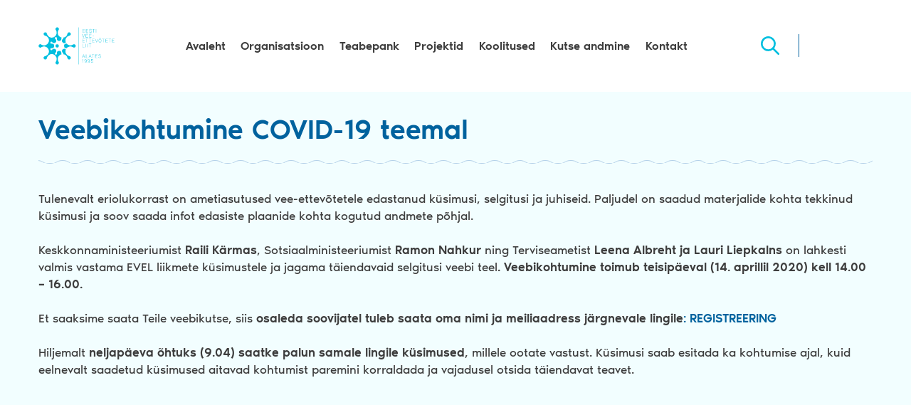

--- FILE ---
content_type: text/html; charset=UTF-8
request_url: https://evel.ee/event/veebikohtumine/
body_size: 6499
content:
<!DOCTYPE html><html lang="et" id="html" prefix="og: https://ogp.me/ns#" class="no-js"><head><meta charset="utf-8"><meta http-equiv="X-UA-Compatible" content="IE=edge"><meta name="viewport" content="width=device-width, initial-scale=1.0, maximum-scale=1.0, user-scalable=no" /><meta name="format-detection" content="telephone=no"><meta name="theme-color" content="#ffffff" /><meta name="msapplication-navbutton-color" content="#ffffff"><meta name="apple-mobile-web-app-status-bar-style" content="#ffffff"><link media="all" href="https://evel.ee/wp-content/cache/autoptimize/css/autoptimize_fcd4fd3f858535220f096cace20897ec.css" rel="stylesheet"><title>Veebikohtumine COVID-19 teemal - Evel</title><meta name="robots" content="index, follow, max-snippet:-1, max-video-preview:-1, max-image-preview:large"/><link rel="canonical" href="https://evel.ee/event/veebikohtumine/" /><meta property="og:locale" content="et_EE" /><meta property="og:type" content="article" /><meta property="og:title" content="Veebikohtumine COVID-19 teemal - Evel" /><meta property="og:description" content="Tulenevalt eriolukorrast on ametiasutused vee-ettevõtetele edastanud küsimusi, selgitusi ja juhiseid. Paljudel on saadud materjalide kohta tekkinud küsimusi ja soov saada infot edasiste plaanide kohta kogutud andmete põhjal. Keskkonnaministeeriumist Raili…" /><meta property="og:url" content="https://evel.ee/event/veebikohtumine/" /><meta property="og:site_name" content="Evel" /><meta name="twitter:card" content="summary_large_image" /><meta name="twitter:title" content="Veebikohtumine COVID-19 teemal - Evel" /><meta name="twitter:description" content="Tulenevalt eriolukorrast on ametiasutused vee-ettevõtetele edastanud küsimusi, selgitusi ja juhiseid. Paljudel on saadud materjalide kohta tekkinud küsimusi ja soov saada infot edasiste plaanide kohta kogutud andmete põhjal. Keskkonnaministeeriumist Raili…" />  <script type="text/javascript" src="https://evel.ee/wp-includes/js/jquery/jquery.min.js?ver=3.7.1" id="jquery-core-js"></script> <script type="text/javascript" id="ari-fancybox-js-extra">var ARI_FANCYBOX = {"lightbox":{"toolbar":true,"buttons":["fullScreen","close"],"backFocus":false,"trapFocus":false,"video":{"autoStart":false},"thumbs":{"hideOnClose":false},"touch":{"vertical":true,"momentum":true},"preventCaptionOverlap":false,"hideScrollbar":false,"lang":"custom","i18n":{"custom":{"PREV":"Previous","NEXT":"Next","PLAY_START":"Start slideshow (P)","PLAY_STOP":"Stop slideshow (P)","FULL_SCREEN":"Full screen (F)","THUMBS":"Thumbnails (G)","ZOOM":"Zoom","CLOSE":"Close (Esc)","ERROR":"The requested content cannot be loaded. <br\/> Please try again later."}}},"convert":{"images":{"convert":true,"post_grouping":true}},"mobile":{},"slideshow":{},"deeplinking":{},"integration":{},"share":{"enabled":false,"ignoreTypes":["iframe","inline"]},"comments":{"showOnStart":false,"supportedTypes":null},"protect":{},"extra":{},"viewers":{"pdfjs":{"url":"https:\/\/evel.ee\/wp-content\/plugins\/ari-fancy-lightbox\/assets\/pdfjs\/web\/viewer.html"}},"messages":{"share_facebook_title":"Share on Facebook","share_twitter_title":"Share on Twitter","share_gplus_title":"Share on Google+","share_pinterest_title":"Share on Pinterest","share_linkedin_title":"Share on LinkedIn","share_vk_title":"Share on VK","share_email_title":"Send by e-mail","download_title":"Download","comments":"Comments"}};</script> <link rel="https://api.w.org/" href="https://evel.ee/wp-json/" /><link rel="alternate" title="JSON" type="application/json" href="https://evel.ee/wp-json/wp/v2/event/6303" /><link rel="alternate" title="oEmbed (JSON)" type="application/json+oembed" href="https://evel.ee/wp-json/oembed/1.0/embed?url=https%3A%2F%2Fevel.ee%2Fevent%2Fveebikohtumine%2F" /><link rel="alternate" title="oEmbed (XML)" type="text/xml+oembed" href="https://evel.ee/wp-json/oembed/1.0/embed?url=https%3A%2F%2Fevel.ee%2Fevent%2Fveebikohtumine%2F&#038;format=xml" /><link rel="icon" href="https://evel.ee/wp-content/uploads/2021/09/cropped-favicon-min-32x32.png" sizes="32x32" /><link rel="icon" href="https://evel.ee/wp-content/uploads/2021/09/cropped-favicon-min-192x192.png" sizes="192x192" /><link rel="apple-touch-icon" href="https://evel.ee/wp-content/uploads/2021/09/cropped-favicon-min-180x180.png" /><meta name="msapplication-TileImage" content="https://evel.ee/wp-content/uploads/2021/09/cropped-favicon-min-270x270.png" /> <!--[if lt IE 9]> <script src="https://oss.maxcdn.com/html5shiv/3.7.2/html5shiv.min.js"></script> <script src="https://oss.maxcdn.com/respond/1.4.2/respond.min.js"></script> <![endif]--></head><body class="wp-singular event-template-default single single-event postid-6303 wp-theme-evel21"><header class="c-head"><div class="c-head__container container"><a class="c-head__logo" href="https://evel.ee">Evel</a><nav class="c-head__nav c-head__nav--primary"><ul id="menu-peamenuu" class="c-head__menu"><li><a href="https://evel.ee/">Avaleht</a></li><li><a href="https://evel.ee/organisatsioon/">Organisatsioon</a></li><li><a href="https://evel.ee/teabepank/">Teabepank</a></li><li><a href="https://evel.ee/projektid/">Projektid</a></li><li><a href="https://evel.ee/koolitused/">Koolitused</a></li><li><a href="https://evel.ee/kutse-andmine/">Kutse andmine</a></li><li><a href="https://evel.ee/kontakt/">Kontakt</a></li></ul></nav><div class="c-head__right"><div class="c-head__search"><button class="c-head__search-toggle" type="button"></button><div class="c-head__search-form"><form role="search" method="get" class="search-form" action="https://evel.ee/"> <label> <span class="screen-reader-text">Otsi:</span> <input type="search" class="search-field" placeholder="Otsi &hellip;" value="" name="s" /> </label> <input type="submit" class="search-submit" value="Otsi" /></form></div></div></div><button  class="c-head__toggle" id="menu-toggle" type="button">Menüü</button></div></header><div class="c-sb container"><div class="c-sb__main"><h1 class="c-sb__title">Veebikohtumine COVID-19 teemal</h1><main class="gb-content"><p>Tulenevalt eriolukorrast on ametiasutused vee-ettevõtetele edastanud küsimusi, selgitusi ja juhiseid. Paljudel on saadud materjalide kohta tekkinud küsimusi ja soov saada infot edasiste plaanide kohta kogutud andmete põhjal.</p><p>Keskkonnaministeeriumist<strong> Raili Kärmas</strong>, Sotsiaalministeeriumist<strong> Ramon Nahkur </strong>ning Terviseametist<strong> Leena Albreht ja Lauri Liepkalns </strong>on lahkesti valmis vastama EVEL liikmete küsimustele ja jagama täiendavaid selgitusi veebi teel<strong>. Veebikohtumine toimub teisipäeval (14. aprillil 2020) kell 14.00 – 16.00. </strong></p><p>Et saaksime saata Teile veebikutse, siis <strong>osaleda soovijatel tuleb saata oma nimi ja meiliaadress järgnevale lingile<a href="https://docs.google.com/forms/d/e/1FAIpQLScJBcapQq-h0_f52b5SNNCOV549jw2xa4StHfR8nNavBTQC0w/viewform?usp=sf_link" target="_blank" rel="noopener">: REGISTREERING</a></strong></p><p>Hiljemalt <strong>neljapäeva õhtuks (9.04) saatke palun samale lingile küsimused</strong>, millele ootate vastust. Küsimusi saab esitada ka kohtumise ajal, kuid eelnevalt saadetud küsimused aitavad kohtumist paremini korraldada ja vajadusel otsida täiendavat teavet.</p><p>&nbsp;</p></main></div></div><footer class="c-footer"><div class="c-footer__container container"><nav class="c-footer__menu"><div class="c-footer__menu-inner"><div class="c-footer__menu-col"><a class="c-footer__menu-title h3" href="https://evel.ee/organisatsioon/">Organisatsioon</a><ul class="c-footer__menu-sub"><li><a  href="https://evel.ee/organisatsioon/uldinfo-2/">Üldinfo</a></li><li><a  href="https://evel.ee/organisatsioon/juhtimine/">Juhtimine</a></li><li><a  href="https://evel.ee/organisatsioon/liikmeskond/">Liikmeskond</a></li><li><a  href="https://evel.ee/organisatsioon/liikmeks-astumine/">Liikmeks astumine</a></li><li><a  href="https://evel.ee/organisatsioon/infokirjad/">Infokirjad</a></li><li><a  href="https://evel.ee/organisatsioon/tooruhmad/">Töörühmad</a></li><li><a  href="https://evel.ee/organisatsioon/koostoopartnerid/">Koostööpartnerid</a></li><li><a  href="https://evel.ee/organisatsioon/eureau/">EurEau</a></li><li><a  href="https://evel.ee/organisatsioon/evel-tunnustab/">EVEL tunnustab</a></li><li><a  href="https://evel.ee/organisatsioon/evel-raamatud/">EVEL raamatud</a></li></ul></div><div class="c-footer__menu-col"><a class="c-footer__menu-title h3" href="https://evel.ee/teabepank/">Teabepank</a><ul class="c-footer__menu-sub"><li><a  href="https://evel.ee/teabepank/veemajandusinfo/">Veemajandusinfo</a></li><li><a  href="https://evel.ee/teabepank/veemajandusinfo-2/">Elutähtsa teenuse osutajale</a></li><li><a  href="https://evel.ee/teabepank/juhendmaterjalid/">Juhendmaterjalid</a></li><li><a  href="https://evel.ee/teabepank/oppematerjalid/">Õppematerjalid</a></li><li><a  href="https://evel.ee/teabepank/uuringud-aruanded/">Uuringud / aruanded</a></li><li><a  href="https://evel.ee/teabepank/veeteenuste-hinnad/">Veeteenuste hinnad</a></li><li><a  href="https://evel.ee/teabepank/reoveesete/">Reoveesete</a></li><li><a  href="https://evel.ee/teabepank/toostusreovee-kaitlemine/">Tööstusreovee käitlemine</a></li><li><a  href="https://evel.ee/teabepank/ravimijaagid/">Ravimijäägid</a></li><li><a  href="https://evel.ee/teabepank/sademevesi/">Sademevesi</a></li><li><a  href="https://evel.ee/teabepank/oigusaktid/">Õigusaktid</a></li><li><a  href="https://evel.ee/teabepank/kaugloetavad-veearvestid/">Kaugloetavad veearvestid</a></li><li><a  href="https://evel.ee/teabepank/poti-reegel-wc-pott-ei-ole-prugikast/">Poti reegel: wc-pott ei ole prügikast!</a></li><li><a  href="https://evel.ee/teabepank/hudrantide-kasutusjuhend/">Hüdrantide kasutusjuhend</a></li></ul></div><div class="c-footer__menu-col"><a class="c-footer__menu-title h3" href="https://evel.ee/projektid/">Projektid</a><ul class="c-footer__menu-sub"><li><a  href="https://evel.ee/projektid/noah-jaanuar-2019-detsember-2021/">NOAH (jaanuar 2019 &#8211; detsember 2021)</a></li><li><a  href="https://evel.ee/projektid/cwpharma-oktoober-2017-november-2020/">CWPharma (oktoober 2017 &#8211; november 2020)</a></li><li><a  href="https://evel.ee/projektid/cwpharma-2-oktoober-2020-detsember-2021/">CWPharma 2 (oktoober 2020 &#8211; detsember 2021)</a></li><li><a  href="https://evel.ee/projektid/best-oktoober-2017-september-2020/">BEST (oktoober 2017 &#8211; september 2020)</a></li><li><a  href="https://evel.ee/projektid/iwama-marts-2016-aprill-2019/">IWAMA (märts 2016 &#8211; aprill 2019)</a></li><li><a  href="https://evel.ee/projektid/keskkonnavaldkonna-kutsehariduse-arendamine/">Keskkonnavaldkonna kutsehariduse arendamine (märts 2022 &#8211; detsember 2022)</a></li><li><a  href="https://evel.ee/projektid/athena-september-2023-november-2026/">ATHENA (september 2023 &#8211; november 2026)</a></li></ul></div><div class="c-footer__menu-col"><a class="c-footer__menu-title h3" href="https://evel.ee/muu-info/">Muu info</a><ul class="c-footer__menu-sub"><li><a  href="https://evel.ee/kontakt/">Kontakt</a></li><li><a  href="https://evel.ee/koolitused/moodunud-koolitused/">Möödunud koolitused</a></li><li><a  href="https://evel.ee/koolitused/oppereisid/">Õppereisid</a></li><li><a  href="https://evel.ee/koolitused/tulevased-koolitused/">Tulekul koolitused</a></li><li><a  href="https://evel.ee/kutse-andmine/veekaitlusoperaatori-kutse-andmine/">Veekäitlusoperaatori kutse andmine</a></li><li><a  href="https://evel.ee/kutse-andmine/veekaitlusoperaatori-kutseope/">Veekäitlusoperaatori kutseõpe</a></li></ul></div></div></nav><div class="c-footer__bottom"><a class="c-footer__logo" href="https://evel.ee"><img width="164" height="81" src="https://evel.ee/wp-content/themes/evel21/theme/images/logo.svg"></a><div class="c-footer__col editor-content"><p><strong>Eesti Vee-ettevõtete Liit</strong></p><p>Registrikood: 80091146</p><p>KMKR nr: EE101398666</p></div><div class="c-footer__col editor-content"><p>Aadress: Järvevana tee 3, 10132 Tallinn</p><p>Vaata EVELi <a href="https://goo.gl/maps/cgMnKKotdtmBZYau7" target="_blank" rel="noopener">asukohta kaardilt</a></p><p>E-post: <a href="mailto:evel@evel.ee">evel@evel.ee</a></p></div><div class="c-social"><a  class="c-social__link" href="#" ><img width="24" height="24" src="https://evel.ee/wp-content/uploads/2021/09/facebook.svg" class="attachment-full size-full" alt="" decoding="async" />Facebook</a></div></div></div></footer><script type="speculationrules">{"prefetch":[{"source":"document","where":{"and":[{"href_matches":"\/*"},{"not":{"href_matches":["\/wp-*.php","\/wp-admin\/*","\/wp-content\/uploads\/*","\/wp-content\/*","\/wp-content\/plugins\/*","\/wp-content\/themes\/evel21\/*","\/*\\?(.+)"]}},{"not":{"selector_matches":"a[rel~=\"nofollow\"]"}},{"not":{"selector_matches":".no-prefetch, .no-prefetch a"}}]},"eagerness":"conservative"}]}</script> <noscript><style>.lazyload{display:none;}</style></noscript><script data-noptimize="1">window.lazySizesConfig=window.lazySizesConfig||{};window.lazySizesConfig.loadMode=1;</script><script async data-noptimize="1" src='https://evel.ee/wp-content/plugins/autoptimize/classes/external/js/lazysizes.min.js?ao_version=3.1.11'></script> <script type="text/javascript" id="rocket-browser-checker-js-after">"use strict";var _createClass=function(){function defineProperties(target,props){for(var i=0;i<props.length;i++){var descriptor=props[i];descriptor.enumerable=descriptor.enumerable||!1,descriptor.configurable=!0,"value"in descriptor&&(descriptor.writable=!0),Object.defineProperty(target,descriptor.key,descriptor)}}return function(Constructor,protoProps,staticProps){return protoProps&&defineProperties(Constructor.prototype,protoProps),staticProps&&defineProperties(Constructor,staticProps),Constructor}}();function _classCallCheck(instance,Constructor){if(!(instance instanceof Constructor))throw new TypeError("Cannot call a class as a function")}var RocketBrowserCompatibilityChecker=function(){function RocketBrowserCompatibilityChecker(options){_classCallCheck(this,RocketBrowserCompatibilityChecker),this.passiveSupported=!1,this._checkPassiveOption(this),this.options=!!this.passiveSupported&&options}return _createClass(RocketBrowserCompatibilityChecker,[{key:"_checkPassiveOption",value:function(self){try{var options={get passive(){return!(self.passiveSupported=!0)}};window.addEventListener("test",null,options),window.removeEventListener("test",null,options)}catch(err){self.passiveSupported=!1}}},{key:"initRequestIdleCallback",value:function(){!1 in window&&(window.requestIdleCallback=function(cb){var start=Date.now();return setTimeout(function(){cb({didTimeout:!1,timeRemaining:function(){return Math.max(0,50-(Date.now()-start))}})},1)}),!1 in window&&(window.cancelIdleCallback=function(id){return clearTimeout(id)})}},{key:"isDataSaverModeOn",value:function(){return"connection"in navigator&&!0===navigator.connection.saveData}},{key:"supportsLinkPrefetch",value:function(){var elem=document.createElement("link");return elem.relList&&elem.relList.supports&&elem.relList.supports("prefetch")&&window.IntersectionObserver&&"isIntersecting"in IntersectionObserverEntry.prototype}},{key:"isSlowConnection",value:function(){return"connection"in navigator&&"effectiveType"in navigator.connection&&("2g"===navigator.connection.effectiveType||"slow-2g"===navigator.connection.effectiveType)}}]),RocketBrowserCompatibilityChecker}();</script> <script type="text/javascript" id="rocket-preload-links-js-extra">var RocketPreloadLinksConfig = {"excludeUris":"\/(?:.+\/)?feed(?:\/(?:.+\/?)?)?$|\/(?:.+\/)?embed\/|\/(index.php\/)?(.*)wp-json(\/.*|$)|\/refer\/|\/go\/|\/recommend\/|\/recommends\/","usesTrailingSlash":"1","imageExt":"jpg|jpeg|gif|png|tiff|bmp|webp|avif|pdf|doc|docx|xls|xlsx|php","fileExt":"jpg|jpeg|gif|png|tiff|bmp|webp|avif|pdf|doc|docx|xls|xlsx|php|html|htm","siteUrl":"https:\/\/evel.ee","onHoverDelay":"100","rateThrottle":"3"};</script> <script type="text/javascript" id="rocket-preload-links-js-after">(function() {
"use strict";var r="function"==typeof Symbol&&"symbol"==typeof Symbol.iterator?function(e){return typeof e}:function(e){return e&&"function"==typeof Symbol&&e.constructor===Symbol&&e!==Symbol.prototype?"symbol":typeof e},e=function(){function i(e,t){for(var n=0;n<t.length;n++){var i=t[n];i.enumerable=i.enumerable||!1,i.configurable=!0,"value"in i&&(i.writable=!0),Object.defineProperty(e,i.key,i)}}return function(e,t,n){return t&&i(e.prototype,t),n&&i(e,n),e}}();function i(e,t){if(!(e instanceof t))throw new TypeError("Cannot call a class as a function")}var t=function(){function n(e,t){i(this,n),this.browser=e,this.config=t,this.options=this.browser.options,this.prefetched=new Set,this.eventTime=null,this.threshold=1111,this.numOnHover=0}return e(n,[{key:"init",value:function(){!this.browser.supportsLinkPrefetch()||this.browser.isDataSaverModeOn()||this.browser.isSlowConnection()||(this.regex={excludeUris:RegExp(this.config.excludeUris,"i"),images:RegExp(".("+this.config.imageExt+")$","i"),fileExt:RegExp(".("+this.config.fileExt+")$","i")},this._initListeners(this))}},{key:"_initListeners",value:function(e){-1<this.config.onHoverDelay&&document.addEventListener("mouseover",e.listener.bind(e),e.listenerOptions),document.addEventListener("mousedown",e.listener.bind(e),e.listenerOptions),document.addEventListener("touchstart",e.listener.bind(e),e.listenerOptions)}},{key:"listener",value:function(e){var t=e.target.closest("a"),n=this._prepareUrl(t);if(null!==n)switch(e.type){case"mousedown":case"touchstart":this._addPrefetchLink(n);break;case"mouseover":this._earlyPrefetch(t,n,"mouseout")}}},{key:"_earlyPrefetch",value:function(t,e,n){var i=this,r=setTimeout(function(){if(r=null,0===i.numOnHover)setTimeout(function(){return i.numOnHover=0},1e3);else if(i.numOnHover>i.config.rateThrottle)return;i.numOnHover++,i._addPrefetchLink(e)},this.config.onHoverDelay);t.addEventListener(n,function e(){t.removeEventListener(n,e,{passive:!0}),null!==r&&(clearTimeout(r),r=null)},{passive:!0})}},{key:"_addPrefetchLink",value:function(i){return this.prefetched.add(i.href),new Promise(function(e,t){var n=document.createElement("link");n.rel="prefetch",n.href=i.href,n.onload=e,n.onerror=t,document.head.appendChild(n)}).catch(function(){})}},{key:"_prepareUrl",value:function(e){if(null===e||"object"!==(void 0===e?"undefined":r(e))||!1 in e||-1===["http:","https:"].indexOf(e.protocol))return null;var t=e.href.substring(0,this.config.siteUrl.length),n=this._getPathname(e.href,t),i={original:e.href,protocol:e.protocol,origin:t,pathname:n,href:t+n};return this._isLinkOk(i)?i:null}},{key:"_getPathname",value:function(e,t){var n=t?e.substring(this.config.siteUrl.length):e;return n.startsWith("/")||(n="/"+n),this._shouldAddTrailingSlash(n)?n+"/":n}},{key:"_shouldAddTrailingSlash",value:function(e){return this.config.usesTrailingSlash&&!e.endsWith("/")&&!this.regex.fileExt.test(e)}},{key:"_isLinkOk",value:function(e){return null!==e&&"object"===(void 0===e?"undefined":r(e))&&(!this.prefetched.has(e.href)&&e.origin===this.config.siteUrl&&-1===e.href.indexOf("?")&&-1===e.href.indexOf("#")&&!this.regex.excludeUris.test(e.href)&&!this.regex.images.test(e.href))}}],[{key:"run",value:function(){"undefined"!=typeof RocketPreloadLinksConfig&&new n(new RocketBrowserCompatibilityChecker({capture:!0,passive:!0}),RocketPreloadLinksConfig).init()}}]),n}();t.run();
}());</script> <script type="text/javascript" id="ama-js-extra">var phpvariables = {"ajax_url":"https:\/\/evel.ee\/wp-admin\/admin-ajax.php"};</script> <script defer src="https://evel.ee/wp-content/cache/autoptimize/js/autoptimize_99e494c36bcb2ae32cb511e0eb029da9.js"></script></body></html>
<!-- This website is like a Rocket, isn't it? Performance optimized by WP Rocket. Learn more: https://wp-rocket.me - Debug: cached@1762010659 -->

--- FILE ---
content_type: image/svg+xml
request_url: https://evel.ee/wp-content/themes/evel21/theme/images/sb-pattern.svg
body_size: -114
content:
<svg xmlns="http://www.w3.org/2000/svg" width="40px" height="6px" viewBox="40.224 0 40 6"><path fill="none" stroke="#AFCDE7" d="M40.224,0.5c10,0,10,5,20,5s10-5,20-5"/></svg>


--- FILE ---
content_type: image/svg+xml
request_url: https://evel.ee/wp-content/themes/evel21/theme/images/magnify.svg
body_size: -12
content:
<svg xmlns="http://www.w3.org/2000/svg" width="24" height="23.996" viewBox="0 0 24 23.996"><g id="search" transform="translate(0 -0.035)"><path d="M9.66,19.344a9.636,9.636,0,0,0,5.921-2.034l6.385,6.385a1.2,1.2,0,0,0,1.7-1.7l-6.385-6.385A9.654,9.654,0,1,0,9.66,19.344ZM4.529,4.561a7.255,7.255,0,1,1,0,10.26h0A7.229,7.229,0,0,1,4.492,4.6l.037-.037Z" fill="#00bfdf"/></g></svg>


--- FILE ---
content_type: image/svg+xml
request_url: https://evel.ee/wp-content/uploads/2021/09/facebook.svg
body_size: -25
content:
<svg xmlns="http://www.w3.org/2000/svg" width="24" height="24" viewBox="0 0 24 24"><path d="M24,12A12,12,0,1,0,12,24c.07,0,.141,0,.211,0V14.658H9.633v-3h2.578V9.441A3.61,3.61,0,0,1,16.064,5.48a20.943,20.943,0,0,1,2.311.117V8.278H16.8c-1.242,0-1.486.591-1.486,1.458v1.913h2.977l-.389,3H15.314v8.883A12,12,0,0,0,24,12Z" fill="#00629e"/></svg>

--- FILE ---
content_type: image/svg+xml
request_url: https://evel.ee/wp-content/themes/evel21/theme/images/logo.svg
body_size: 2662
content:
<svg xmlns="http://www.w3.org/2000/svg" width="164.428" height="81" viewBox="0 0 164.428 81"><g transform="translate(-107.124 -45.29)"><g transform="translate(193.778 45.79)"><path d="M248.022,45.79h.615v80h-.615v-80Z" transform="translate(-248.022 -45.79)" fill="#00bfdf" stroke="rgba(0,0,0,0)" stroke-width="1"/><path d="M248.524,110.975" transform="translate(-248.216 -70.975)" fill="#00bfdf" stroke="rgba(0,0,0,0)" stroke-width="1"/></g><path d="M168.022,80.942a10.616,10.616,0,0,0,14.09,1.763,3.969,3.969,0,0,1,1.906-.5,3.608,3.608,0,1,1-2.4,6.306,10.613,10.613,0,0,0-13.591,2.127,4.884,4.884,0,1,1-.608-9.729A4.921,4.921,0,0,1,168.022,80.942Zm-1.715-2.737a4.883,4.883,0,1,1-6.379-7.362,2.29,2.29,0,0,0,.805-.978,2.141,2.141,0,0,0-.161-1.953,10.615,10.615,0,0,0,9.239-8.7,4.16,4.16,0,0,1,1-1.667,3.608,3.608,0,1,1,2.842,6.147,10.606,10.606,0,0,0-7.4,14.381Zm0,15.167a10.629,10.629,0,0,0,7.9,14.6,4.092,4.092,0,0,1,1.7,1,3.608,3.608,0,1,1-6.14,2.925,10.612,10.612,0,0,0-9.194-8.239,2.156,2.156,0,0,0-.485-2.8,4.884,4.884,0,1,1,6.215-7.481Zm-41.864,20.74a3.608,3.608,0,1,1-3.343-6.071,15.218,15.218,0,0,0,2.131-.681,10.6,10.6,0,1,0-9.742-18.735,3.607,3.607,0,1,1-.353-5.881,17.375,17.375,0,0,0,2.018,1.028,10.6,10.6,0,1,0,6.428-20.121,3.608,3.608,0,1,1,3.825-4.416,13.693,13.693,0,0,0,.671,2.145,10.6,10.6,0,1,0,18.779-9.672,3.607,3.607,0,1,1,5.652-.142,10.608,10.608,0,0,0,6.557,16.158,2.178,2.178,0,0,0-.445,1.56,4.957,4.957,0,0,1,.082.9,4.883,4.883,0,1,1-9.766,0,4.968,4.968,0,0,1,.048-.693,2.3,2.3,0,0,0-.121-1.263,2.143,2.143,0,1,0-3.319,2.5,4.884,4.884,0,1,1-6.215,7.481,4.949,4.949,0,0,1-.457-.526,2.291,2.291,0,0,0-.978-.806,2.143,2.143,0,1,0-.581,4.114,5.527,5.527,0,0,1,.9-.082,4.883,4.883,0,1,1-.694,9.718,2.3,2.3,0,0,0-1.263.122,2.143,2.143,0,1,0,2.5,3.317,4.883,4.883,0,1,1,6.953,6.673,2.291,2.291,0,0,0-.805.978,2.143,2.143,0,1,0,4.115.579,4.883,4.883,0,1,1,9.684-.9,4.968,4.968,0,0,1-.048.693,2.3,2.3,0,0,0,.121,1.263,2.143,2.143,0,0,0,.3.507,10.605,10.605,0,0,0-6.33,16.413,4.1,4.1,0,0,1,.493,1.908,3.608,3.608,0,1,1-6.673-1.9,12.357,12.357,0,0,0,1.044-1.97,10.6,10.6,0,1,0-19.582-8.11,10.707,10.707,0,0,0-.538,1.675A3.59,3.59,0,0,1,124.442,114.113ZM143.988,85.79a3.638,3.638,0,1,1,3.638,3.638A3.638,3.638,0,0,1,143.988,85.79Z" transform="translate(0 0)" fill="#00bfdf" stroke="rgba(0,0,0,0)" stroke-width="1"/><g transform="translate(201.231 49.485)"><g transform="translate(1.052 31.862)"><path d="M266.3,111.2v-.516h-3.873v-6.946h-.547V111.2Z" transform="translate(-261.884 -103.734)" fill="#00bfdf" stroke="rgba(0,0,0,0)" stroke-width="1" fill-rule="evenodd"/><rect width="0.558" height="7.462" transform="translate(6.78)" fill="#00bfdf" stroke="rgba(0,0,0,0)" stroke-width="1"/><rect width="0.558" height="7.462" transform="translate(10.645)" fill="#00bfdf" stroke="rgba(0,0,0,0)" stroke-width="1"/><path d="M289.229,104.26v-.526h-5.294v.526H286.3V111.2h.547V104.26Z" transform="translate(-270.404 -103.734)" fill="#00bfdf" stroke="rgba(0,0,0,0)" stroke-width="1" fill-rule="evenodd"/></g><g transform="translate(1.052 19.466)"><path d="M266.662,93.963v-.526h-4.22V90.289h3.715v-.526h-3.715V87.027h4.22V86.5h-4.778v7.462Z" transform="translate(-261.884 -84.68)" fill="#00bfdf" stroke="rgba(0,0,0,0)" stroke-width="1" fill-rule="evenodd"/><path d="M277.833,87.027V86.5h-5.294v.526h2.368v6.936h.547V87.027Z" transform="translate(-266.001 -84.68)" fill="#00bfdf" stroke="rgba(0,0,0,0)" stroke-width="1" fill-rule="evenodd"/><path d="M289.088,87.027V86.5h-5.294v.526h2.368v6.936h.547V87.027Z" transform="translate(-270.349 -84.68)" fill="#00bfdf" stroke="rgba(0,0,0,0)" stroke-width="1" fill-rule="evenodd"/><path d="M300.993,93.963v-.526h-4.22V90.289h3.715v-.526h-3.715V87.027h4.22V86.5h-4.778v7.462Z" transform="translate(-275.148 -84.68)" fill="#00bfdf" stroke="rgba(0,0,0,0)" stroke-width="1" fill-rule="evenodd"/><path d="M312.612,86.5h-.579L309.7,93.173,307.329,86.5h-.579l2.673,7.462h.516Z" transform="translate(-279.218 -84.68)" fill="#00bfdf" stroke="rgba(0,0,0,0)" stroke-width="1" fill-rule="evenodd"/><path d="M323.189,84.007l-.263-.274a.89.89,0,0,1-.6.253c-.442,0-.831-.453-1.368-.453a1.3,1.3,0,0,0-.895.453l.242.274a.869.869,0,0,1,.579-.263c.474,0,.884.453,1.4.453A1.332,1.332,0,0,0,323.189,84.007Zm1.379,5.073a4.139,4.139,0,0,0-.937-3.1,2.8,2.8,0,0,0-3.831,0,4.139,4.139,0,0,0-.936,3.1A4.165,4.165,0,0,0,319.8,92.2a2.8,2.8,0,0,0,3.831,0A4.165,4.165,0,0,0,324.567,89.08Zm-.568,0a3.748,3.748,0,0,1-.768,2.758,2.274,2.274,0,0,1-3.031,0,3.746,3.746,0,0,1-.768-2.758,3.72,3.72,0,0,1,.768-2.747,2.272,2.272,0,0,1,3.031,0A3.722,3.722,0,0,1,324,89.08Z" transform="translate(-283.898 -83.533)" fill="#00bfdf" stroke="rgba(0,0,0,0)" stroke-width="1" fill-rule="evenodd"/><path d="M335.961,87.027V86.5h-5.294v.526h2.368v6.936h.547V87.027Z" transform="translate(-288.459 -84.68)" fill="#00bfdf" stroke="rgba(0,0,0,0)" stroke-width="1" fill-rule="evenodd"/><path d="M347.866,93.963v-.526h-4.22V90.289h3.715v-.526h-3.715V87.027h4.22V86.5h-4.778v7.462Z" transform="translate(-293.258 -84.68)" fill="#00bfdf" stroke="rgba(0,0,0,0)" stroke-width="1" fill-rule="evenodd"/><path d="M359.037,87.027V86.5h-5.294v.526h2.368v6.936h.547V87.027Z" transform="translate(-297.375 -84.68)" fill="#00bfdf" stroke="rgba(0,0,0,0)" stroke-width="1" fill-rule="evenodd"/><path d="M370.943,93.963v-.526h-4.22V90.289h3.715v-.526h-3.715V87.027h4.22V86.5h-4.778v7.462Z" transform="translate(-302.174 -84.68)" fill="#00bfdf" stroke="rgba(0,0,0,0)" stroke-width="1" fill-rule="evenodd"/></g><g transform="translate(0 10.712)"><path d="M266.031,69.267h-.579l-2.336,6.673-2.368-6.673h-.579l2.673,7.462h.516Z" transform="translate(-260.169 -69.267)" fill="#00bfdf" stroke="rgba(0,0,0,0)" stroke-width="1" fill-rule="evenodd"/><path d="M278.175,76.729V76.2h-4.22V73.056h3.715V72.53h-3.715V69.794h4.22v-.526H273.4v7.462Z" transform="translate(-265.279 -69.267)" fill="#00bfdf" stroke="rgba(0,0,0,0)" stroke-width="1" fill-rule="evenodd"/><path d="M290.425,76.729V76.2H286.2V73.056h3.715V72.53H286.2V69.794h4.22v-.526h-4.778v7.462Z" transform="translate(-270.012 -69.267)" fill="#00bfdf" stroke="rgba(0,0,0,0)" stroke-width="1" fill-rule="evenodd"/><rect width="2.979" height="0.484" transform="translate(22.751 4.042)" fill="#00bfdf" stroke="rgba(0,0,0,0)" stroke-width="1"/></g><g transform="translate(1.052)"><path d="M266.662,59.5V58.97h-4.22V55.823h3.715V55.3h-3.715V52.56h4.22v-.526h-4.778V59.5Z" transform="translate(-261.884 -51.897)" fill="#00bfdf" stroke="rgba(0,0,0,0)" stroke-width="1" fill-rule="evenodd"/><path d="M278.912,59.5V58.97h-4.22V55.823h3.715V55.3h-3.715V52.56h4.22v-.526h-4.778V59.5Z" transform="translate(-266.617 -51.897)" fill="#00bfdf" stroke="rgba(0,0,0,0)" stroke-width="1" fill-rule="evenodd"/><path d="M290.766,57.389a2.077,2.077,0,0,0-1.947-2.031l-1.41-.179c-.684-.085-1.316-.421-1.316-1.305a1.405,1.405,0,0,1,.505-1.084,2.172,2.172,0,0,1,1.421-.452,2.094,2.094,0,0,1,1.621.642,1.722,1.722,0,0,1,.411.947h.558a2.155,2.155,0,0,0-.568-1.295,2.911,2.911,0,0,0-3.863-.169,1.874,1.874,0,0,0,1.179,3.295l1.389.179a1.524,1.524,0,0,1,1.453,1.452,1.43,1.43,0,0,1-.442,1.074,2.478,2.478,0,0,1-1.695.558,2.3,2.3,0,0,1-1.642-.611,2.02,2.02,0,0,1-.547-1.147H285.3a2.519,2.519,0,0,0,.674,1.484,2.791,2.791,0,0,0,2.084.8,2.957,2.957,0,0,0,2.116-.727A1.9,1.9,0,0,0,290.766,57.389Z" transform="translate(-270.932 -51.811)" fill="#00bfdf" stroke="rgba(0,0,0,0)" stroke-width="1" fill-rule="evenodd"/><path d="M302.007,52.56v-.526h-5.294v.526h2.368V59.5h.547V52.56Z" transform="translate(-275.341 -51.897)" fill="#00bfdf" stroke="rgba(0,0,0,0)" stroke-width="1" fill-rule="evenodd"/><rect width="0.558" height="7.462" transform="translate(28.995 0.137)" fill="#00bfdf" stroke="rgba(0,0,0,0)" stroke-width="1"/></g><g transform="translate(0 54.6)"><g transform="translate(0 10.53)"><path d="M262.476,165.375v-7.191h-.465l-1.842,1.376v.579l1.79-1.314v6.549Z" transform="translate(-260.169 -158.039)" fill="#00bfdf" stroke="rgba(0,0,0,0)" stroke-width="1" fill-rule="evenodd"/><path d="M273.455,161.694a5.094,5.094,0,0,0-.59-2.876,2.091,2.091,0,0,0-1.718-.87,2.219,2.219,0,0,0-2.224,2.411,2.157,2.157,0,0,0,2.235,2.39,1.912,1.912,0,0,0,1.759-1.128c0,.869.02,2.2-.58,2.855a1.481,1.481,0,0,1-1.138.445,1.418,1.418,0,0,1-1.541-1.376h-.538a2.109,2.109,0,0,0,3.611,1.231A4.661,4.661,0,0,0,273.455,161.694Zm-.662-1.314a1.96,1.96,0,0,1-.548,1.459,1.54,1.54,0,0,1-1.1.434,1.929,1.929,0,0,1-.01-3.828A1.738,1.738,0,0,1,272.793,160.379Z" transform="translate(-263.551 -157.948)" fill="#00bfdf" stroke="rgba(0,0,0,0)" stroke-width="1" fill-rule="evenodd"/><path d="M284.788,161.694a5.094,5.094,0,0,0-.59-2.876,2.091,2.091,0,0,0-1.718-.87,2.219,2.219,0,0,0-2.224,2.411,2.157,2.157,0,0,0,2.235,2.39,1.913,1.913,0,0,0,1.759-1.128c0,.869.02,2.2-.58,2.855a1.482,1.482,0,0,1-1.138.445,1.418,1.418,0,0,1-1.541-1.376h-.538a1.961,1.961,0,0,0,2.08,1.872,1.981,1.981,0,0,0,1.531-.641A4.661,4.661,0,0,0,284.788,161.694Zm-.662-1.314a1.96,1.96,0,0,1-.548,1.459,1.54,1.54,0,0,1-1.1.434,1.929,1.929,0,0,1-.01-3.828A1.738,1.738,0,0,1,284.126,160.379Z" transform="translate(-267.93 -157.948)" fill="#00bfdf" stroke="rgba(0,0,0,0)" stroke-width="1" fill-rule="evenodd"/><path d="M296.369,163.119a2.1,2.1,0,0,0-2.131-2.39,1.9,1.9,0,0,0-1.665.8l.145-2.855h3.414v-.487H292.22L292.055,162h.641a1.76,1.76,0,0,1,1.541-.786c1.117,0,1.6.858,1.6,1.9,0,1.128-.549,1.9-1.686,1.9a1.654,1.654,0,0,1-1.718-1.728h-.528a2.163,2.163,0,0,0,2.245,2.224A2.141,2.141,0,0,0,296.369,163.119Z" transform="translate(-272.432 -158.039)" fill="#00bfdf" stroke="rgba(0,0,0,0)" stroke-width="1" fill-rule="evenodd"/></g><g transform="translate(0.252)"><path d="M266.7,148.343l-2.814-7.335h-.528l-2.783,7.335h.559l.724-1.935h3.549l.745,1.935Zm-1.49-2.442h-3.155l1.562-4.149Z" transform="translate(-260.579 -140.873)" fill="#00bfdf" stroke="rgba(0,0,0,0)" stroke-width="1" fill-rule="evenodd"/><path d="M278.618,148.343v-.507h-3.807v-6.828h-.538v7.335Z" transform="translate(-265.87 -140.873)" fill="#00bfdf" stroke="rgba(0,0,0,0)" stroke-width="1" fill-rule="evenodd"/><path d="M289.674,148.343l-2.814-7.335h-.528l-2.783,7.335h.558l.724-1.935h3.549l.744,1.935Zm-1.49-2.442h-3.155l1.562-4.149Z" transform="translate(-269.454 -140.873)" fill="#00bfdf" stroke="rgba(0,0,0,0)" stroke-width="1" fill-rule="evenodd"/><path d="M299.7,141.525v-.517h-5.2v.517h2.328v6.818h.538v-6.818Z" transform="translate(-273.682 -140.873)" fill="#00bfdf" stroke="rgba(0,0,0,0)" stroke-width="1" fill-rule="evenodd"/><path d="M311.5,148.343v-.517h-4.149v-3.093h3.652v-.517h-3.652v-2.69H311.5v-.517h-4.7v7.335Z" transform="translate(-278.439 -140.873)" fill="#00bfdf" stroke="rgba(0,0,0,0)" stroke-width="1" fill-rule="evenodd"/><path d="M323.254,146.271a2.042,2.042,0,0,0-1.914-2l-1.386-.176c-.673-.083-1.294-.414-1.294-1.283a1.378,1.378,0,0,1,.5-1.065,2.132,2.132,0,0,1,1.4-.445,2.057,2.057,0,0,1,1.593.631,1.687,1.687,0,0,1,.4.931h.548a2.112,2.112,0,0,0-.558-1.272,2.86,2.86,0,0,0-3.8-.166,1.842,1.842,0,0,0,1.159,3.238l1.366.176a1.5,1.5,0,0,1,1.428,1.427,1.4,1.4,0,0,1-.434,1.055,2.436,2.436,0,0,1-1.666.549,2.263,2.263,0,0,1-1.614-.6,1.993,1.993,0,0,1-.538-1.128h-.558a2.47,2.47,0,0,0,.662,1.459,2.744,2.744,0,0,0,2.048.787,2.9,2.9,0,0,0,2.08-.714A1.865,1.865,0,0,0,323.254,146.271Z" transform="translate(-282.72 -140.788)" fill="#00bfdf" stroke="rgba(0,0,0,0)" stroke-width="1" fill-rule="evenodd"/></g></g></g></g></svg>

--- FILE ---
content_type: image/svg+xml
request_url: https://evel.ee/wp-content/themes/evel21/theme/images/hero-footer.svg
body_size: 676
content:
<?xml version="1.0" encoding="utf-8"?>
<svg version="1.1" xmlns="http://www.w3.org/2000/svg" xmlns:xlink="http://www.w3.org/1999/xlink" x="0px" y="0px"
	 width="1921px" height="41px" viewBox="0 0 1921 41" enable-background="new 0 0 1921 41" xml:space="preserve">
<path fill="#f2feff" d="M1920.452,19.047h-0.007c-1.491-0.108-7.075-0.49-16.363-0.873c-9.703-0.4-25.499-0.877-45.657-0.877
	c-17.463,0-35.464,0.353-53.502,1.049c-21.844,0.842-44,2.2-65.852,4.025c-54.641,4.572-86.586,5.939-114.771,7.146h-0.021
	c-27.245,1.166-50.772,2.174-87.861,5.742c-10.003,0.963-21.696,1.451-34.757,1.451c-13.887,0-29.709-0.551-47.014-1.637
	c-14.859-0.934-31.221-2.285-48.631-4.016c-31.859-3.168-61.305-6.985-82.804-9.772h-0.005l-0.071-0.009h-0.009h-0.034h-0.016
	c-13.128-1.7-22.612-2.931-27.752-3.381c-1.007-0.088-2.077-0.184-3.317-0.3l-0.292-0.026l-0.479-0.043h-0.021
	c-16.855-1.519-51.925-4.679-99.14-4.679c-46.887-0.039-93.72,3.146-140.17,9.53c-41.712,5.789-89.458,8.724-141.927,8.724h-0.101
	c-16.892,0-34.349-0.312-51.888-0.927c-15.204-0.532-30.564-1.3-45.648-2.272c-12.676-0.819-25.044-1.779-36.761-2.854
	c-12.011-1.1-20.405-2.061-25.33-2.67c-13.277-1.642-29.183-2.9-47.278-3.725c-18.697-0.858-40.369-1.294-64.419-1.294
	c-27.542,0-59.129,0.572-93.888,1.7c-15.255,0.495-30.922,1.26-46.567,2.273c-13.512,0.874-27.494,1.966-41.557,3.245
	c-25.879,2.354-47.752,4.932-65.33,7h-0.02h-0.011c-18.152,2.139-31.268,3.686-38.089,3.686c-6.456,0-19.399,0.688-35.785,1.559
	h-0.027h-0.033h-0.005c-29.237,1.55-69.289,3.678-104.854,3.678c-6.211,0-12.163-0.066-17.686-0.2
	c-13.309-0.319-31.809-1.383-55-3.159c-18.566-1.42-40.173-3.301-64.219-5.586c-37.852-3.6-69.466-7.029-75.422-7.681l-0.127-0.015
	V41H1921V19.063"/>
</svg>


--- FILE ---
content_type: image/svg+xml
request_url: https://evel.ee/wp-content/themes/evel21/theme/images/dec.svg
body_size: 857
content:
<svg xmlns="http://www.w3.org/2000/svg" xmlns:xlink="http://www.w3.org/1999/xlink" width="501" height="501" viewBox="0 0 501 501"><defs><linearGradient id="a" x2="1" y2="1" gradientUnits="objectBoundingBox"><stop offset="0" stop-color="#1d789e"/><stop offset="0.301" stop-color="#00bfdf"/><stop offset="0.653" stop-color="#4bc7ce"/><stop offset="1" stop-color="#20b8ab"/></linearGradient></defs><path d="M485.1,265.492a66.348,66.348,0,0,0,88.062,11.019,24.8,24.8,0,0,1,11.912-3.145A22.547,22.547,0,1,1,570.1,312.776a66.329,66.329,0,0,0-84.94,13.3,30.522,30.522,0,1,1-3.8-60.808A30.75,30.75,0,0,1,485.1,265.492Zm-10.715-17.105a30.521,30.521,0,1,1-39.87-46.015,14.311,14.311,0,0,0,5.032-6.113,13.381,13.381,0,0,0-1-12.208,66.34,66.34,0,0,0,57.742-54.391,26,26,0,0,1,6.232-10.42,22.547,22.547,0,1,1,17.764,38.418,66.29,66.29,0,0,0-46.229,89.879Zm-.008,94.8c-14.125,34.49,1.921,73.234,35.716,87.233a66.619,66.619,0,0,0,13.672,4.019,25.575,25.575,0,0,1,10.631,6.255,22.548,22.548,0,1,1-38.374,18.279,66.323,66.323,0,0,0-57.458-51.5,13.473,13.473,0,0,0-3.03-17.531,30.523,30.523,0,1,1,38.842-46.759ZM212.733,472.809a22.548,22.548,0,1,1-20.894-37.946,95.113,95.113,0,0,0,13.319-4.253,66.233,66.233,0,1,0-60.886-117.094,22.546,22.546,0,1,1-2.209-36.757,108.581,108.581,0,0,0,12.61,6.428,66.233,66.233,0,1,0,40.173-125.754,22.548,22.548,0,1,1,23.908-27.6,85.588,85.588,0,0,0,4.2,13.408A66.231,66.231,0,1,0,340.316,82.788a22.545,22.545,0,1,1,35.322-.886,66.3,66.3,0,0,0,40.978,100.99,13.611,13.611,0,0,0-2.784,9.749,30.986,30.986,0,0,1,.51,5.6,30.518,30.518,0,1,1-61.036,0,31.057,31.057,0,0,1,.3-4.334,14.353,14.353,0,0,0-.755-7.9,13.392,13.392,0,1,0-20.74,15.625A30.523,30.523,0,1,1,293.271,248.4a30.93,30.93,0,0,1-2.853-3.287,14.316,14.316,0,0,0-6.113-5.04,13.392,13.392,0,1,0-3.628,25.711,34.533,34.533,0,0,1,5.6-.514A30.521,30.521,0,1,1,281.942,326a14.344,14.344,0,0,0-7.893.763A13.392,13.392,0,1,0,289.677,347.5a30.521,30.521,0,1,1,43.456,41.708,14.316,14.316,0,0,0-5.032,6.113,13.391,13.391,0,1,0,25.718,3.617,30.521,30.521,0,1,1,60.522-5.607,31.055,31.055,0,0,1-.3,4.334,14.349,14.349,0,0,0,.759,7.9,13.393,13.393,0,0,0,1.852,3.172,66.284,66.284,0,0,0-39.563,102.581,25.605,25.605,0,0,1,3.083,11.924,22.547,22.547,0,1,1-41.7-11.9,77.236,77.236,0,0,0,6.527-12.315,66.233,66.233,0,1,0-122.382-50.69,66.907,66.907,0,0,0-3.359,10.466A22.437,22.437,0,0,1,212.733,472.809ZM334.889,295.79a22.735,22.735,0,1,1,22.735,22.735A22.738,22.738,0,0,1,334.889,295.79Z" transform="translate(-107.124 -45.29)" stroke="rgba(0,0,0,0)" stroke-width="1" opacity="0.05" fill="url(#a)"/></svg>